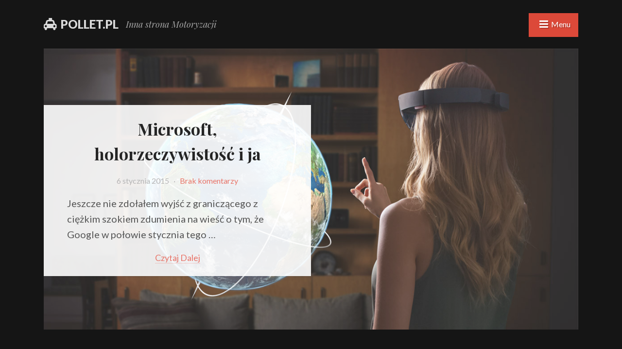

--- FILE ---
content_type: text/html; charset=UTF-8
request_url: https://pollet.pl/tag/hologram/
body_size: 7361
content:
<!DOCTYPE html>
<html lang="pl-PL">

<head>
<!-- Google Analytics Local by Webcraftic Local Google Analytics -->
<script>
(function(i,s,o,g,r,a,m){i['GoogleAnalyticsObject']=r;i[r]=i[r]||function(){
            (i[r].q=i[r].q||[]).push(arguments)},i[r].l=1*new Date();a=s.createElement(o),
            m=s.getElementsByTagName(o)[0];a.async=1;a.src=g;m.parentNode.insertBefore(a,m)
            })(window,document,'script','https://pollet.pl/wp-content/uploads/wga-cache/local-ga.js','ga');
ga('create', 'UA-54271727-6', 'auto');
ga('send', 'pageview');
</script>
<!-- end Google Analytics Local by Webcraftic Local Google Analytics -->
<meta charset="UTF-8" />
<title>hologram Archives - Pollet.pl</title>
<meta name='robots' content='index, follow, max-image-preview:large, max-snippet:-1, max-video-preview:-1' />

		<!-- Meta Tag Manager -->
		<meta name="google-site-verification" content="0Z3OkWdmypyn1L1SoDPHSdy9HpFVaSKd9spNv3OnT1I" />
		<!-- / Meta Tag Manager -->
<meta name="viewport" content="width=device-width, initial-scale=1" />
<meta name="template" content="Saga 1.0.2" />
<meta name="generator" content="WordPress 6.5.7" />

	<!-- This site is optimized with the Yoast SEO plugin v24.3 - https://yoast.com/wordpress/plugins/seo/ -->
	<link rel="canonical" href="https://pollet.pl/tag/hologram/" />
	<meta property="og:locale" content="pl_PL" />
	<meta property="og:type" content="article" />
	<meta property="og:title" content="hologram Archives - Pollet.pl" />
	<meta property="og:url" content="https://pollet.pl/tag/hologram/" />
	<meta property="og:site_name" content="Pollet.pl" />
	<script type="application/ld+json" class="yoast-schema-graph">{"@context":"https://schema.org","@graph":[{"@type":"CollectionPage","@id":"https://pollet.pl/tag/hologram/","url":"https://pollet.pl/tag/hologram/","name":"hologram Archives - Pollet.pl","isPartOf":{"@id":"https://pollet.pl/#website"},"primaryImageOfPage":{"@id":"https://pollet.pl/tag/hologram/#primaryimage"},"image":{"@id":"https://pollet.pl/tag/hologram/#primaryimage"},"thumbnailUrl":"https://pollet.pl/wp-content/uploads/2015/01/hololens.jpg","breadcrumb":{"@id":"https://pollet.pl/tag/hologram/#breadcrumb"},"inLanguage":"pl-PL"},{"@type":"ImageObject","inLanguage":"pl-PL","@id":"https://pollet.pl/tag/hologram/#primaryimage","url":"https://pollet.pl/wp-content/uploads/2015/01/hololens.jpg","contentUrl":"https://pollet.pl/wp-content/uploads/2015/01/hololens.jpg","width":1200,"height":630},{"@type":"BreadcrumbList","@id":"https://pollet.pl/tag/hologram/#breadcrumb","itemListElement":[{"@type":"ListItem","position":1,"name":"Home","item":"https://pollet.pl/"},{"@type":"ListItem","position":2,"name":"hologram"}]},{"@type":"WebSite","@id":"https://pollet.pl/#website","url":"https://pollet.pl/","name":"Pollet.pl","description":"Inna strona Motoryzacji","potentialAction":[{"@type":"SearchAction","target":{"@type":"EntryPoint","urlTemplate":"https://pollet.pl/?s={search_term_string}"},"query-input":{"@type":"PropertyValueSpecification","valueRequired":true,"valueName":"search_term_string"}}],"inLanguage":"pl-PL"}]}</script>
	<!-- / Yoast SEO plugin. -->


<link rel='dns-prefetch' href='//fonts.googleapis.com' />
<link rel="alternate" type="application/rss+xml" title="Pollet.pl &raquo; Kanał z wpisami" href="https://pollet.pl/feed/" />
<link rel="alternate" type="application/rss+xml" title="Pollet.pl &raquo; Kanał z komentarzami" href="https://pollet.pl/comments/feed/" />
<link rel="alternate" type="application/rss+xml" title="Pollet.pl &raquo; Kanał z wpisami otagowanymi jako hologram" href="https://pollet.pl/tag/hologram/feed/" />
<link rel="pingback" href="https://pollet.pl/xmlrpc.php" />
<script type="text/javascript">
/* <![CDATA[ */
window._wpemojiSettings = {"baseUrl":"https:\/\/s.w.org\/images\/core\/emoji\/15.0.3\/72x72\/","ext":".png","svgUrl":"https:\/\/s.w.org\/images\/core\/emoji\/15.0.3\/svg\/","svgExt":".svg","source":{"concatemoji":"https:\/\/pollet.pl\/wp-includes\/js\/wp-emoji-release.min.js?ver=6.5.7"}};
/*! This file is auto-generated */
!function(i,n){var o,s,e;function c(e){try{var t={supportTests:e,timestamp:(new Date).valueOf()};sessionStorage.setItem(o,JSON.stringify(t))}catch(e){}}function p(e,t,n){e.clearRect(0,0,e.canvas.width,e.canvas.height),e.fillText(t,0,0);var t=new Uint32Array(e.getImageData(0,0,e.canvas.width,e.canvas.height).data),r=(e.clearRect(0,0,e.canvas.width,e.canvas.height),e.fillText(n,0,0),new Uint32Array(e.getImageData(0,0,e.canvas.width,e.canvas.height).data));return t.every(function(e,t){return e===r[t]})}function u(e,t,n){switch(t){case"flag":return n(e,"\ud83c\udff3\ufe0f\u200d\u26a7\ufe0f","\ud83c\udff3\ufe0f\u200b\u26a7\ufe0f")?!1:!n(e,"\ud83c\uddfa\ud83c\uddf3","\ud83c\uddfa\u200b\ud83c\uddf3")&&!n(e,"\ud83c\udff4\udb40\udc67\udb40\udc62\udb40\udc65\udb40\udc6e\udb40\udc67\udb40\udc7f","\ud83c\udff4\u200b\udb40\udc67\u200b\udb40\udc62\u200b\udb40\udc65\u200b\udb40\udc6e\u200b\udb40\udc67\u200b\udb40\udc7f");case"emoji":return!n(e,"\ud83d\udc26\u200d\u2b1b","\ud83d\udc26\u200b\u2b1b")}return!1}function f(e,t,n){var r="undefined"!=typeof WorkerGlobalScope&&self instanceof WorkerGlobalScope?new OffscreenCanvas(300,150):i.createElement("canvas"),a=r.getContext("2d",{willReadFrequently:!0}),o=(a.textBaseline="top",a.font="600 32px Arial",{});return e.forEach(function(e){o[e]=t(a,e,n)}),o}function t(e){var t=i.createElement("script");t.src=e,t.defer=!0,i.head.appendChild(t)}"undefined"!=typeof Promise&&(o="wpEmojiSettingsSupports",s=["flag","emoji"],n.supports={everything:!0,everythingExceptFlag:!0},e=new Promise(function(e){i.addEventListener("DOMContentLoaded",e,{once:!0})}),new Promise(function(t){var n=function(){try{var e=JSON.parse(sessionStorage.getItem(o));if("object"==typeof e&&"number"==typeof e.timestamp&&(new Date).valueOf()<e.timestamp+604800&&"object"==typeof e.supportTests)return e.supportTests}catch(e){}return null}();if(!n){if("undefined"!=typeof Worker&&"undefined"!=typeof OffscreenCanvas&&"undefined"!=typeof URL&&URL.createObjectURL&&"undefined"!=typeof Blob)try{var e="postMessage("+f.toString()+"("+[JSON.stringify(s),u.toString(),p.toString()].join(",")+"));",r=new Blob([e],{type:"text/javascript"}),a=new Worker(URL.createObjectURL(r),{name:"wpTestEmojiSupports"});return void(a.onmessage=function(e){c(n=e.data),a.terminate(),t(n)})}catch(e){}c(n=f(s,u,p))}t(n)}).then(function(e){for(var t in e)n.supports[t]=e[t],n.supports.everything=n.supports.everything&&n.supports[t],"flag"!==t&&(n.supports.everythingExceptFlag=n.supports.everythingExceptFlag&&n.supports[t]);n.supports.everythingExceptFlag=n.supports.everythingExceptFlag&&!n.supports.flag,n.DOMReady=!1,n.readyCallback=function(){n.DOMReady=!0}}).then(function(){return e}).then(function(){var e;n.supports.everything||(n.readyCallback(),(e=n.source||{}).concatemoji?t(e.concatemoji):e.wpemoji&&e.twemoji&&(t(e.twemoji),t(e.wpemoji)))}))}((window,document),window._wpemojiSettings);
/* ]]> */
</script>
<link rel='stylesheet' id='one-five-css' href='https://pollet.pl/wp-content/themes/saga/library/css/one-five.min.css?ver=20131105' type='text/css' media='all' />
<link rel='stylesheet' id='gallery-css' href='https://pollet.pl/wp-content/themes/saga/library/css/gallery.min.css?ver=20130526' type='text/css' media='all' />
<link rel='stylesheet' id='font-awesome-css' href='https://pollet.pl/wp-content/themes/saga/css/font-awesome.min.css?ver=6.5.7' type='text/css' media='all' />
<link rel='stylesheet' id='theme-mediaelement-css' href='https://pollet.pl/wp-content/themes/saga/css/mediaelement/mediaelement.min.css?ver=6.5.7' type='text/css' media='all' />
<link rel='stylesheet' id='saga-fonts-css' href='//fonts.googleapis.com/css?family=Lato%3A300%2C400%2C700%2C900%2C300italic%2C400italic%2C700italic%2C900italic%7CPlayfair+Display%3A400%2C700%2C900%2C400italic%2C700italic%2C900italic&#038;ver=6.5.7' type='text/css' media='all' />
<link rel='stylesheet' id='style-css' href='https://pollet.pl/wp-content/themes/saga/style.min.css?ver=1.0.2' type='text/css' media='all' />
<style id='wp-emoji-styles-inline-css' type='text/css'>

	img.wp-smiley, img.emoji {
		display: inline !important;
		border: none !important;
		box-shadow: none !important;
		height: 1em !important;
		width: 1em !important;
		margin: 0 0.07em !important;
		vertical-align: -0.1em !important;
		background: none !important;
		padding: 0 !important;
	}
</style>
<link rel='stylesheet' id='wp-block-library-css' href='https://pollet.pl/wp-includes/css/dist/block-library/style.min.css?ver=6.5.7' type='text/css' media='all' />
<style id='classic-theme-styles-inline-css' type='text/css'>
/*! This file is auto-generated */
.wp-block-button__link{color:#fff;background-color:#32373c;border-radius:9999px;box-shadow:none;text-decoration:none;padding:calc(.667em + 2px) calc(1.333em + 2px);font-size:1.125em}.wp-block-file__button{background:#32373c;color:#fff;text-decoration:none}
</style>
<style id='global-styles-inline-css' type='text/css'>
body{--wp--preset--color--black: #000000;--wp--preset--color--cyan-bluish-gray: #abb8c3;--wp--preset--color--white: #ffffff;--wp--preset--color--pale-pink: #f78da7;--wp--preset--color--vivid-red: #cf2e2e;--wp--preset--color--luminous-vivid-orange: #ff6900;--wp--preset--color--luminous-vivid-amber: #fcb900;--wp--preset--color--light-green-cyan: #7bdcb5;--wp--preset--color--vivid-green-cyan: #00d084;--wp--preset--color--pale-cyan-blue: #8ed1fc;--wp--preset--color--vivid-cyan-blue: #0693e3;--wp--preset--color--vivid-purple: #9b51e0;--wp--preset--gradient--vivid-cyan-blue-to-vivid-purple: linear-gradient(135deg,rgba(6,147,227,1) 0%,rgb(155,81,224) 100%);--wp--preset--gradient--light-green-cyan-to-vivid-green-cyan: linear-gradient(135deg,rgb(122,220,180) 0%,rgb(0,208,130) 100%);--wp--preset--gradient--luminous-vivid-amber-to-luminous-vivid-orange: linear-gradient(135deg,rgba(252,185,0,1) 0%,rgba(255,105,0,1) 100%);--wp--preset--gradient--luminous-vivid-orange-to-vivid-red: linear-gradient(135deg,rgba(255,105,0,1) 0%,rgb(207,46,46) 100%);--wp--preset--gradient--very-light-gray-to-cyan-bluish-gray: linear-gradient(135deg,rgb(238,238,238) 0%,rgb(169,184,195) 100%);--wp--preset--gradient--cool-to-warm-spectrum: linear-gradient(135deg,rgb(74,234,220) 0%,rgb(151,120,209) 20%,rgb(207,42,186) 40%,rgb(238,44,130) 60%,rgb(251,105,98) 80%,rgb(254,248,76) 100%);--wp--preset--gradient--blush-light-purple: linear-gradient(135deg,rgb(255,206,236) 0%,rgb(152,150,240) 100%);--wp--preset--gradient--blush-bordeaux: linear-gradient(135deg,rgb(254,205,165) 0%,rgb(254,45,45) 50%,rgb(107,0,62) 100%);--wp--preset--gradient--luminous-dusk: linear-gradient(135deg,rgb(255,203,112) 0%,rgb(199,81,192) 50%,rgb(65,88,208) 100%);--wp--preset--gradient--pale-ocean: linear-gradient(135deg,rgb(255,245,203) 0%,rgb(182,227,212) 50%,rgb(51,167,181) 100%);--wp--preset--gradient--electric-grass: linear-gradient(135deg,rgb(202,248,128) 0%,rgb(113,206,126) 100%);--wp--preset--gradient--midnight: linear-gradient(135deg,rgb(2,3,129) 0%,rgb(40,116,252) 100%);--wp--preset--font-size--small: 13px;--wp--preset--font-size--medium: 20px;--wp--preset--font-size--large: 36px;--wp--preset--font-size--x-large: 42px;--wp--preset--spacing--20: 0.44rem;--wp--preset--spacing--30: 0.67rem;--wp--preset--spacing--40: 1rem;--wp--preset--spacing--50: 1.5rem;--wp--preset--spacing--60: 2.25rem;--wp--preset--spacing--70: 3.38rem;--wp--preset--spacing--80: 5.06rem;--wp--preset--shadow--natural: 6px 6px 9px rgba(0, 0, 0, 0.2);--wp--preset--shadow--deep: 12px 12px 50px rgba(0, 0, 0, 0.4);--wp--preset--shadow--sharp: 6px 6px 0px rgba(0, 0, 0, 0.2);--wp--preset--shadow--outlined: 6px 6px 0px -3px rgba(255, 255, 255, 1), 6px 6px rgba(0, 0, 0, 1);--wp--preset--shadow--crisp: 6px 6px 0px rgba(0, 0, 0, 1);}:where(.is-layout-flex){gap: 0.5em;}:where(.is-layout-grid){gap: 0.5em;}body .is-layout-flex{display: flex;}body .is-layout-flex{flex-wrap: wrap;align-items: center;}body .is-layout-flex > *{margin: 0;}body .is-layout-grid{display: grid;}body .is-layout-grid > *{margin: 0;}:where(.wp-block-columns.is-layout-flex){gap: 2em;}:where(.wp-block-columns.is-layout-grid){gap: 2em;}:where(.wp-block-post-template.is-layout-flex){gap: 1.25em;}:where(.wp-block-post-template.is-layout-grid){gap: 1.25em;}.has-black-color{color: var(--wp--preset--color--black) !important;}.has-cyan-bluish-gray-color{color: var(--wp--preset--color--cyan-bluish-gray) !important;}.has-white-color{color: var(--wp--preset--color--white) !important;}.has-pale-pink-color{color: var(--wp--preset--color--pale-pink) !important;}.has-vivid-red-color{color: var(--wp--preset--color--vivid-red) !important;}.has-luminous-vivid-orange-color{color: var(--wp--preset--color--luminous-vivid-orange) !important;}.has-luminous-vivid-amber-color{color: var(--wp--preset--color--luminous-vivid-amber) !important;}.has-light-green-cyan-color{color: var(--wp--preset--color--light-green-cyan) !important;}.has-vivid-green-cyan-color{color: var(--wp--preset--color--vivid-green-cyan) !important;}.has-pale-cyan-blue-color{color: var(--wp--preset--color--pale-cyan-blue) !important;}.has-vivid-cyan-blue-color{color: var(--wp--preset--color--vivid-cyan-blue) !important;}.has-vivid-purple-color{color: var(--wp--preset--color--vivid-purple) !important;}.has-black-background-color{background-color: var(--wp--preset--color--black) !important;}.has-cyan-bluish-gray-background-color{background-color: var(--wp--preset--color--cyan-bluish-gray) !important;}.has-white-background-color{background-color: var(--wp--preset--color--white) !important;}.has-pale-pink-background-color{background-color: var(--wp--preset--color--pale-pink) !important;}.has-vivid-red-background-color{background-color: var(--wp--preset--color--vivid-red) !important;}.has-luminous-vivid-orange-background-color{background-color: var(--wp--preset--color--luminous-vivid-orange) !important;}.has-luminous-vivid-amber-background-color{background-color: var(--wp--preset--color--luminous-vivid-amber) !important;}.has-light-green-cyan-background-color{background-color: var(--wp--preset--color--light-green-cyan) !important;}.has-vivid-green-cyan-background-color{background-color: var(--wp--preset--color--vivid-green-cyan) !important;}.has-pale-cyan-blue-background-color{background-color: var(--wp--preset--color--pale-cyan-blue) !important;}.has-vivid-cyan-blue-background-color{background-color: var(--wp--preset--color--vivid-cyan-blue) !important;}.has-vivid-purple-background-color{background-color: var(--wp--preset--color--vivid-purple) !important;}.has-black-border-color{border-color: var(--wp--preset--color--black) !important;}.has-cyan-bluish-gray-border-color{border-color: var(--wp--preset--color--cyan-bluish-gray) !important;}.has-white-border-color{border-color: var(--wp--preset--color--white) !important;}.has-pale-pink-border-color{border-color: var(--wp--preset--color--pale-pink) !important;}.has-vivid-red-border-color{border-color: var(--wp--preset--color--vivid-red) !important;}.has-luminous-vivid-orange-border-color{border-color: var(--wp--preset--color--luminous-vivid-orange) !important;}.has-luminous-vivid-amber-border-color{border-color: var(--wp--preset--color--luminous-vivid-amber) !important;}.has-light-green-cyan-border-color{border-color: var(--wp--preset--color--light-green-cyan) !important;}.has-vivid-green-cyan-border-color{border-color: var(--wp--preset--color--vivid-green-cyan) !important;}.has-pale-cyan-blue-border-color{border-color: var(--wp--preset--color--pale-cyan-blue) !important;}.has-vivid-cyan-blue-border-color{border-color: var(--wp--preset--color--vivid-cyan-blue) !important;}.has-vivid-purple-border-color{border-color: var(--wp--preset--color--vivid-purple) !important;}.has-vivid-cyan-blue-to-vivid-purple-gradient-background{background: var(--wp--preset--gradient--vivid-cyan-blue-to-vivid-purple) !important;}.has-light-green-cyan-to-vivid-green-cyan-gradient-background{background: var(--wp--preset--gradient--light-green-cyan-to-vivid-green-cyan) !important;}.has-luminous-vivid-amber-to-luminous-vivid-orange-gradient-background{background: var(--wp--preset--gradient--luminous-vivid-amber-to-luminous-vivid-orange) !important;}.has-luminous-vivid-orange-to-vivid-red-gradient-background{background: var(--wp--preset--gradient--luminous-vivid-orange-to-vivid-red) !important;}.has-very-light-gray-to-cyan-bluish-gray-gradient-background{background: var(--wp--preset--gradient--very-light-gray-to-cyan-bluish-gray) !important;}.has-cool-to-warm-spectrum-gradient-background{background: var(--wp--preset--gradient--cool-to-warm-spectrum) !important;}.has-blush-light-purple-gradient-background{background: var(--wp--preset--gradient--blush-light-purple) !important;}.has-blush-bordeaux-gradient-background{background: var(--wp--preset--gradient--blush-bordeaux) !important;}.has-luminous-dusk-gradient-background{background: var(--wp--preset--gradient--luminous-dusk) !important;}.has-pale-ocean-gradient-background{background: var(--wp--preset--gradient--pale-ocean) !important;}.has-electric-grass-gradient-background{background: var(--wp--preset--gradient--electric-grass) !important;}.has-midnight-gradient-background{background: var(--wp--preset--gradient--midnight) !important;}.has-small-font-size{font-size: var(--wp--preset--font-size--small) !important;}.has-medium-font-size{font-size: var(--wp--preset--font-size--medium) !important;}.has-large-font-size{font-size: var(--wp--preset--font-size--large) !important;}.has-x-large-font-size{font-size: var(--wp--preset--font-size--x-large) !important;}
.wp-block-navigation a:where(:not(.wp-element-button)){color: inherit;}
:where(.wp-block-post-template.is-layout-flex){gap: 1.25em;}:where(.wp-block-post-template.is-layout-grid){gap: 1.25em;}
:where(.wp-block-columns.is-layout-flex){gap: 2em;}:where(.wp-block-columns.is-layout-grid){gap: 2em;}
.wp-block-pullquote{font-size: 1.5em;line-height: 1.6;}
</style>
<link rel='stylesheet' id='cptch_stylesheet-css' href='https://pollet.pl/wp-content/plugins/captcha/css/front_end_style.css?ver=4.4.5' type='text/css' media='all' />
<link rel='stylesheet' id='dashicons-css' href='https://pollet.pl/wp-includes/css/dashicons.min.css?ver=6.5.7' type='text/css' media='all' />
<link rel='stylesheet' id='cptch_desktop_style-css' href='https://pollet.pl/wp-content/plugins/captcha/css/desktop_style.css?ver=4.4.5' type='text/css' media='all' />
<link rel='stylesheet' id='contact-form-7-css' href='https://pollet.pl/wp-content/plugins/contact-form-7/includes/css/styles.css?ver=6.0.3' type='text/css' media='all' />
<script type="text/javascript" src="https://pollet.pl/wp-includes/js/jquery/jquery.min.js?ver=3.7.1" id="jquery-core-js"></script>
<script type="text/javascript" src="https://pollet.pl/wp-includes/js/jquery/jquery-migrate.min.js?ver=3.4.1" id="jquery-migrate-js"></script>
<link rel="https://api.w.org/" href="https://pollet.pl/wp-json/" /><link rel="alternate" type="application/json" href="https://pollet.pl/wp-json/wp/v2/tags/259" /><link rel="EditURI" type="application/rsd+xml" title="RSD" href="https://pollet.pl/xmlrpc.php?rsd" />

<style type="text/css" id="custom-colors-css">a:hover,a:focus,a:hover .entry-subtitle,a:focus .entry-subtitle,.wp-playlist-light .wp-playlist-item:hover, .wp-playlist-light .wp-playlist-item:focus,.mejs-button button:hover, .mejs-button button:focus,.mejs-overlay-button:hover, .mejs-overlay-button:focus,label.focus,legend,pre,.form-allowed-tags code,.required,.line-through{ color: #e74c3c; }a,.format-quote blockquote::before,.format-quote blockquote::after,.mejs-overlay-button{ color: rgba( 231, 76, 60, 0.75 ); }::selection { background-color: #e74c3c; }input[type='submit']:hover,input[type='submit']:focus,input[type='reset']:hover,input[type='reset']:focus,input[type='button']:hover,input[type='button']:focus,button:hover,button:focus,.comment-reply-link:hover,.comment-reply-link:focus,.page-links a:hover,.page-links a:focus,.mejs-time-rail .mejs-time-loaded { background-color: #e74c3c; }.page-links a,input[type='submit'],input[type='reset'],input[type='button'],button,.comment-reply-link{ background-color: rgba( 231, 76, 60, 0.75 ); }legend, pre, .form-allowed-tags code { background-color: rgba( 231, 76, 60, 0.1 ); }a:focus img { border-color: #e74c3c; }legend, pre, .form-allowed-tags code { border-color: rgba( 231, 76, 60, 0.15 ); }ins, u { border-bottom-color: #e74c3c; }.entry-content a:hover,.entry-content a:focus,.entry-summary a:hover,.entry-summary a:focus,.comment-content a:hover,.comment-content a:focus{ border-bottom-color: rgba( 231, 76, 60, 0.75 ); }.entry-content a,.entry-summary a,.comment-content a,blockquote.alignright,blockquote.alignleft,blockquote.aligncenter { border-bottom-color: rgba( 231, 76, 60, 0.25 ); }.format-chat .chat-author { border-top-color: rgba( 231, 76, 60, 0.25 ); }a:focus, .featured-media a:focus img { outline-color: #e74c3c; }.menu-toggle button:hover,.menu-toggle button:focus,#menu-primary li a:hover,#menu-primary li a:focus,.loop-pagination a:hover,.loop-pagination a:focus,.loop-pagination .current{ background-color: #e74c3c; }.menu-toggle button, #menu-primary li a { background: rgba( 231, 76, 60, 0.95 ); }.loop-pagination span, .loop-pagination a { background: rgba( 231, 76, 60, 0.9 ); }</style>

<style type="text/css" id="custom-header-css">#site-title, #site-title a, #footer .credit a { color: #dadada }#site-description, #footer .credit { color: rgba( 218, 218, 218, 0.75 ); }</style>
<style type="text/css" id="custom-background-css">body.custom-background { background: #151515; }</style>
</head>

<body data-rsssl=1 class="wordpress ltr pl pl-pl parent-theme y2026 m01 d21 h17 wednesday logged-out custom-background custom-header display-header-text plural archive taxonomy taxonomy-post_tag taxonomy-post_tag-hologram custom-colors" dir="ltr" itemscope="itemscope" itemtype="http://schema.org/WebPage">

	<div id="container">

		<div class="skip-link">
			<a href="#content" class="screen-reader-text">Przeskocz do treści</a>
		</div><!-- .skip-link -->

		<div class="wrap">

			<header id="header" role="banner" itemscope="itemscope" itemtype="http://schema.org/WPHeader">

				
					<div id="branding">
						<h1 id="site-title" itemprop="headline" class="icon-taxi"><a href="https://pollet.pl" rel="home">Pollet.pl</a></h1>						<h2 id="site-description" itemprop="description">Inna strona Motoryzacji</h2>					</div><!-- #branding -->

				
				
	<nav id="menu-primary" class="menu" role="navigation" aria-label="Podstawowe Menu" itemscope="itemscope" itemtype="http://schema.org/SiteNavigationElement">

		<h3 id="menu-primary-title" class="menu-toggle">
			<button>Menu</button>
		</h3><!-- .menu-toggle -->

		<div class="wrap"><ul id="menu-primary-items" class="menu-items"><li id="menu-item-591" class="menu-item menu-item-type-taxonomy menu-item-object-category menu-item-591"><a href="https://pollet.pl/moto-wiadomosci/">Moto wiadomości</a></li>
<li id="menu-item-593" class="menu-item menu-item-type-taxonomy menu-item-object-category menu-item-593"><a href="https://pollet.pl/moto-nauka/">Moto nauka</a></li>
<li id="menu-item-594" class="menu-item menu-item-type-taxonomy menu-item-object-category menu-item-594"><a href="https://pollet.pl/moto-finanse/">Moto finanse</a></li>
<li id="menu-item-592" class="menu-item menu-item-type-taxonomy menu-item-object-category menu-item-592"><a href="https://pollet.pl/moto-hobby/">Moto hobby</a></li>
<li id="menu-item-595" class="menu-item menu-item-type-taxonomy menu-item-object-category menu-item-595"><a href="https://pollet.pl/moto-technologie/">Moto technologie</a></li>
<li id="menu-item-590" class="menu-item menu-item-type-taxonomy menu-item-object-category menu-item-590"><a href="https://pollet.pl/moto-podroze/">Moto podróże</a></li>
<li id="menu-item-16" class="menu-item menu-item-type-post_type menu-item-object-page menu-item-16"><a href="https://pollet.pl/o-mnie/">O mnie</a></li>
<li id="menu-item-15" class="menu-item menu-item-type-post_type menu-item-object-page menu-item-15"><a href="https://pollet.pl/kontakt/">Kontakt</a></li>
<li id="menu-item-589" class="menu-item menu-item-type-custom menu-item-object-custom menu-item-589"><a href="https://www.facebook.com/pages/Pollet/685350031544323">Facebook</a></li>
</ul></div>
	</nav><!-- #menu-primary -->


			</header><!-- #header -->

			
			<div id="main" class="main">

<main id="content" class="content" role="main" itemprop="mainContentOfPage" itemscope itemtype="http://schema.org/Blog">

	
		
			
			<article id="post-352" class="entry post publish author-asia post-352 format-standard has-post-thumbnail category-moto-technologie category-pollet post_tag-holo-lens post_tag-hologram post_tag-hololens post_tag-microsoft post_tag-rzeczywistosc-wirtualna" itemscope="itemscope" itemtype="http://schema.org/BlogPosting" itemprop="blogPost">

	<div class="featured-media"><a href="https://pollet.pl/microsoft-holorzeczywistosc-ja/" title="Microsoft, holorzeczywistość i ja"><img src="https://pollet.pl/wp-content/uploads/2015/01/hololens.jpg" alt="Microsoft, holorzeczywistość i ja" class="landscape thumbnail saga-large" width="1100" height="578" itemprop="image" /></a></div>
	<div class="wrap">

		
			<header class="entry-header">

				<h2 class="entry-title" itemprop="headline"><a href="https://pollet.pl/microsoft-holorzeczywistosc-ja/" rel="bookmark" itemprop="url">Microsoft, holorzeczywistość i ja</a></h2>
				<div class="entry-byline">
					<time class="entry-published updated" datetime="2015-01-06T07:54:03+01:00" title="wtorek, 6 stycznia, 2015, 7:54 am">6 stycznia 2015</time>
					<span class="sep">&middot;</span>
					<a href="https://pollet.pl/microsoft-holorzeczywistosc-ja/#respond" class="comments-link" itemprop="discussionURL">Brak komentarzy<span class="screen-reader-text"> do Microsoft, holorzeczywistość i ja</span></a>				</div><!-- .entry-byline -->

			</header><!-- .entry-header -->

			<div class="entry-summary" itemprop="description">
				<p>Jeszcze nie zdołałem wyjść z graniczącego z ciężkim szokiem zdumienia na wieść o tym, że Google w połowie stycznia tego &hellip; </p>
<p class="more-link-wrap"><a href="https://pollet.pl/microsoft-holorzeczywistosc-ja/" class="more-link">Czytaj dalej <span class="screen-reader-text">Microsoft, holorzeczywistość i ja</span></a></p>
			</div><!-- .entry-summary -->

		
	</div><!-- .wrap -->

</article><!-- .entry -->
			
		
	
</main><!-- #content -->

			</div><!-- #main -->

		</div><!-- .wrap -->

		<footer id="footer" role="contentinfo" itemscope="itemscope" itemtype="http://schema.org/WPFooter">

			<div class="wrap">

		
	

				
				
					<p class="credit">
						Copyright &#169; 2026 <a class="site-link" href="https://pollet.pl" rel="home">Pollet.pl</a>. Powered by <a class="wp-link" href="http://wordpress.org" title="State-of-the-art semantic personal publishing platform">zespół WordPressa</a> and <a class="theme-link" href="http://themehybrid.com/themes/saga" title="zespół WordPressa">Saga</a>.					</p><!-- .credit -->


				
			</div><!-- .wrap -->

		</footer><!-- #footer -->

	</div><!-- #container -->

	<script type="text/javascript" src="https://pollet.pl/wp-includes/js/dist/vendor/wp-polyfill-inert.min.js?ver=3.1.2" id="wp-polyfill-inert-js"></script>
<script type="text/javascript" src="https://pollet.pl/wp-includes/js/dist/vendor/regenerator-runtime.min.js?ver=0.14.0" id="regenerator-runtime-js"></script>
<script type="text/javascript" src="https://pollet.pl/wp-includes/js/dist/vendor/wp-polyfill.min.js?ver=3.15.0" id="wp-polyfill-js"></script>
<script type="text/javascript" src="https://pollet.pl/wp-includes/js/dist/hooks.min.js?ver=2810c76e705dd1a53b18" id="wp-hooks-js"></script>
<script type="text/javascript" src="https://pollet.pl/wp-includes/js/dist/i18n.min.js?ver=5e580eb46a90c2b997e6" id="wp-i18n-js"></script>
<script type="text/javascript" id="wp-i18n-js-after">
/* <![CDATA[ */
wp.i18n.setLocaleData( { 'text direction\u0004ltr': [ 'ltr' ] } );
/* ]]> */
</script>
<script type="text/javascript" src="https://pollet.pl/wp-content/plugins/contact-form-7/includes/swv/js/index.js?ver=6.0.3" id="swv-js"></script>
<script type="text/javascript" id="contact-form-7-js-before">
/* <![CDATA[ */
var wpcf7 = {
    "api": {
        "root": "https:\/\/pollet.pl\/wp-json\/",
        "namespace": "contact-form-7\/v1"
    }
};
/* ]]> */
</script>
<script type="text/javascript" src="https://pollet.pl/wp-content/plugins/contact-form-7/includes/js/index.js?ver=6.0.3" id="contact-form-7-js"></script>
<script type="text/javascript" src="https://pollet.pl/wp-content/themes/saga/js/theme.min.js" id="saga-js"></script>

</body>
</html>

--- FILE ---
content_type: text/css
request_url: https://pollet.pl/wp-content/themes/saga/css/font-awesome.min.css?ver=6.5.7
body_size: 4108
content:
@font-face{font-family:FontAwesome;src:url(../fonts/font-awesome/fontawesome-webfont.eot?v=4.1.0);src:url(../fonts/font-awesome/fontawesome-webfont.eot?#iefix&v=4.1.0) format('embedded-opentype'),url(../fonts/font-awesome/fontawesome-webfont.woff?v=4.1.0) format('woff'),url(../fonts/font-awesome/fontawesome-webfont.ttf?v=4.1.0) format('truetype'),url(../fonts/font-awesome/fontawesome-webfont.svg?v=4.1.0#fontawesomeregular) format('svg');font-weight:400;font-style:normal}#customize-control-saga-header-icon select,#customize-control-saga-header-icon select option{font-family:FontAwesome!important;font-size:24px!important}#customize-control-saga-header-icon select{height:45px;padding:0 15px}.icon,[class*=icon-]:before{display:inline-block;font-size:16px;font-family:FontAwesome;font-style:normal;font-weight:400;line-height:1;-webkit-font-smoothing:antialiased;-moz-osx-font-smoothing:grayscale}.icon-lg{font-size:1.33333333em;line-height:.75em;vertical-align:-15%}.icon-2x{font-size:2em}.icon-3x{font-size:3em}.icon-4x{font-size:4em}.icon-5x{font-size:5em}.icon-fw{width:1.28571429em;text-align:center}.icon-ul{padding-left:0;margin-left:2.14285714em;list-style-type:none}.icon-ul>li{position:relative}.icon-li{position:absolute;left:-2.14285714em;width:2.14285714em;top:.14285714em;text-align:center}.icon-li.icon-lg{left:-1.85714286em}.icon-border{padding:.2em .25em .15em;border:solid .08em #eee;border-radius:.1em}.pull-right{float:right}.pull-left{float:left}.fa.pull-left{margin-right:.3em}.fa.pull-right{margin-left:.3em}.icon-spin{-webkit-animation:spin 2s infinite linear;-moz-animation:spin 2s infinite linear;-o-animation:spin 2s infinite linear;animation:spin 2s infinite linear}@-moz-keyframes spin{0%{-moz-transform:rotate(0deg)}100%{-moz-transform:rotate(359deg)}}@-webkit-keyframes spin{0%{-webkit-transform:rotate(0deg)}100%{-webkit-transform:rotate(359deg)}}@-o-keyframes spin{0%{-o-transform:rotate(0deg)}100%{-o-transform:rotate(359deg)}}@keyframes spin{0%{-webkit-transform:rotate(0deg);transform:rotate(0deg)}100%{-webkit-transform:rotate(359deg);transform:rotate(359deg)}}.icon-rotate-90{filter:progid:DXImageTransform.Microsoft.BasicImage(rotation=1);-webkit-transform:rotate(90deg);-moz-transform:rotate(90deg);-ms-transform:rotate(90deg);-o-transform:rotate(90deg);transform:rotate(90deg)}.icon-rotate-180{filter:progid:DXImageTransform.Microsoft.BasicImage(rotation=2);-webkit-transform:rotate(180deg);-moz-transform:rotate(180deg);-ms-transform:rotate(180deg);-o-transform:rotate(180deg);transform:rotate(180deg)}.icon-rotate-270{filter:progid:DXImageTransform.Microsoft.BasicImage(rotation=3);-webkit-transform:rotate(270deg);-moz-transform:rotate(270deg);-ms-transform:rotate(270deg);-o-transform:rotate(270deg);transform:rotate(270deg)}.icon-flip-horizontal{filter:progid:DXImageTransform.Microsoft.BasicImage(rotation=0, mirror=1);-webkit-transform:scale(-1,1);-moz-transform:scale(-1,1);-ms-transform:scale(-1,1);-o-transform:scale(-1,1);transform:scale(-1,1)}.icon-flip-vertical{filter:progid:DXImageTransform.Microsoft.BasicImage(rotation=2, mirror=1);-webkit-transform:scale(1,-1);-moz-transform:scale(1,-1);-ms-transform:scale(1,-1);-o-transform:scale(1,-1);transform:scale(1,-1)}.icon-stack{position:relative;display:inline-block;width:2em;height:2em;line-height:2em;vertical-align:middle}.icon-stack-1x,.icon-stack-2x{position:absolute;left:0;width:100%;text-align:center}.icon-stack-1x{line-height:inherit}.icon-stack-2x{font-size:2em}.icon-inverse{color:#fff}.icon-glass::before{content:"\f000"}.icon-music::before{content:"\f001"}.icon-search::before{content:"\f002"}.icon-envelope-o::before{content:"\f003"}.icon-heart::before{content:"\f004"}.icon-star::before{content:"\f005"}.icon-star-o::before{content:"\f006"}.icon-user::before{content:"\f007"}.icon-film::before{content:"\f008"}.icon-th-large::before{content:"\f009"}.icon-th::before{content:"\f00a"}.icon-th-list::before{content:"\f00b"}.icon-check::before{content:"\f00c"}.icon-times::before{content:"\f00d"}.icon-search-plus::before{content:"\f00e"}.icon-search-minus::before{content:"\f010"}.icon-power-off::before{content:"\f011"}.icon-signal::before{content:"\f012"}.icon-gear::before,.icon-cog::before{content:"\f013"}.icon-trash-o::before{content:"\f014"}.icon-home::before{content:"\f015"}.icon-file-o::before{content:"\f016"}.icon-clock-o::before{content:"\f017"}.icon-road::before{content:"\f018"}.icon-download::before{content:"\f019"}.icon-arrow-circle-o-down::before{content:"\f01a"}.icon-arrow-circle-o-up::before{content:"\f01b"}.icon-inbox::before{content:"\f01c"}.icon-play-circle-o::before{content:"\f01d"}.icon-rotate-right::before,.icon-repeat::before{content:"\f01e"}.icon-refresh::before{content:"\f021"}.icon-list-alt::before{content:"\f022"}.icon-lock::before{content:"\f023"}.icon-flag::before{content:"\f024"}.icon-headphones::before{content:"\f025"}.icon-volume-off::before{content:"\f026"}.icon-volume-down::before{content:"\f027"}.icon-volume-up::before{content:"\f028"}.icon-qrcode::before{content:"\f029"}.icon-barcode::before{content:"\f02a"}.icon-tag::before{content:"\f02b"}.icon-tags::before{content:"\f02c"}.icon-book::before{content:"\f02d"}.icon-bookmark::before{content:"\f02e"}.icon-print::before{content:"\f02f"}.icon-camera::before{content:"\f030"}.icon-font::before{content:"\f031"}.icon-bold::before{content:"\f032"}.icon-italic::before{content:"\f033"}.icon-text-height::before{content:"\f034"}.icon-text-width::before{content:"\f035"}.icon-align-left::before{content:"\f036"}.icon-align-center::before{content:"\f037"}.icon-align-right::before{content:"\f038"}.icon-align-justify::before{content:"\f039"}.icon-list::before{content:"\f03a"}.icon-dedent::before,.icon-outdent::before{content:"\f03b"}.icon-indent::before{content:"\f03c"}.icon-video-camera::before{content:"\f03d"}.icon-photo::before,.icon-image::before,.icon-picture-o::before{content:"\f03e"}.icon-pencil::before{content:"\f040"}.icon-map-marker::before{content:"\f041"}.icon-adjust::before{content:"\f042"}.icon-tint::before{content:"\f043"}.icon-edit::before,.icon-pencil-square-o::before{content:"\f044"}.icon-share-square-o::before{content:"\f045"}.icon-check-square-o::before{content:"\f046"}.icon-arrows::before{content:"\f047"}.icon-step-backward::before{content:"\f048"}.icon-fast-backward::before{content:"\f049"}.icon-backward::before{content:"\f04a"}.icon-play::before{content:"\f04b"}.icon-pause::before{content:"\f04c"}.icon-stop::before{content:"\f04d"}.icon-forward::before{content:"\f04e"}.icon-fast-forward::before{content:"\f050"}.icon-step-forward::before{content:"\f051"}.icon-eject::before{content:"\f052"}.icon-chevron-left::before{content:"\f053"}.icon-chevron-right::before{content:"\f054"}.icon-plus-circle::before{content:"\f055"}.icon-minus-circle::before{content:"\f056"}.icon-times-circle::before{content:"\f057"}.icon-check-circle::before{content:"\f058"}.icon-question-circle::before{content:"\f059"}.icon-info-circle::before{content:"\f05a"}.icon-crosshairs::before{content:"\f05b"}.icon-times-circle-o::before{content:"\f05c"}.icon-check-circle-o::before{content:"\f05d"}.icon-ban::before{content:"\f05e"}.icon-arrow-left::before{content:"\f060"}.icon-arrow-right::before{content:"\f061"}.icon-arrow-up::before{content:"\f062"}.icon-arrow-down::before{content:"\f063"}.icon-mail-forward::before,.icon-share::before{content:"\f064"}.icon-expand::before{content:"\f065"}.icon-compress::before{content:"\f066"}.icon-plus::before{content:"\f067"}.icon-minus::before{content:"\f068"}.icon-asterisk::before{content:"\f069"}.icon-exclamation-circle::before{content:"\f06a"}.icon-gift::before{content:"\f06b"}.icon-leaf::before{content:"\f06c"}.icon-fire::before{content:"\f06d"}.icon-eye::before{content:"\f06e"}.icon-eye-slash::before{content:"\f070"}.icon-warning::before,.icon-exclamation-triangle::before{content:"\f071"}.icon-plane::before{content:"\f072"}.icon-calendar::before{content:"\f073"}.icon-random::before{content:"\f074"}.icon-comment::before{content:"\f075"}.icon-magnet::before{content:"\f076"}.icon-chevron-up::before{content:"\f077"}.icon-chevron-down::before{content:"\f078"}.icon-retweet::before{content:"\f079"}.icon-shopping-cart::before{content:"\f07a"}.icon-folder::before{content:"\f07b"}.icon-folder-open::before{content:"\f07c"}.icon-arrows-v::before{content:"\f07d"}.icon-arrows-h::before{content:"\f07e"}.icon-bar-chart-o::before{content:"\f080"}.icon-twitter-square::before{content:"\f081"}.icon-facebook-square::before{content:"\f082"}.icon-camera-retro::before{content:"\f083"}.icon-key::before{content:"\f084"}.icon-gears::before,.icon-cogs::before{content:"\f085"}.icon-comments::before{content:"\f086"}.icon-thumbs-o-up::before{content:"\f087"}.icon-thumbs-o-down::before{content:"\f088"}.icon-star-half::before{content:"\f089"}.icon-heart-o::before{content:"\f08a"}.icon-sign-out::before{content:"\f08b"}.icon-linkedin-square::before{content:"\f08c"}.icon-thumb-tack::before{content:"\f08d"}.icon-external-link::before{content:"\f08e"}.icon-sign-in::before{content:"\f090"}.icon-trophy::before{content:"\f091"}.icon-github-square::before{content:"\f092"}.icon-upload::before{content:"\f093"}.icon-lemon-o::before{content:"\f094"}.icon-phone::before{content:"\f095"}.icon-square-o::before{content:"\f096"}.icon-bookmark-o::before{content:"\f097"}.icon-phone-square::before{content:"\f098"}.icon-twitter::before{content:"\f099"}.icon-facebook::before{content:"\f09a"}.icon-github::before{content:"\f09b"}.icon-unlock::before{content:"\f09c"}.icon-credit-card::before{content:"\f09d"}.icon-rss::before{content:"\f09e"}.icon-hdd-o::before{content:"\f0a0"}.icon-bullhorn::before{content:"\f0a1"}.icon-bell::before{content:"\f0f3"}.icon-certificate::before{content:"\f0a3"}.icon-hand-o-right::before{content:"\f0a4"}.icon-hand-o-left::before{content:"\f0a5"}.icon-hand-o-up::before{content:"\f0a6"}.icon-hand-o-down::before{content:"\f0a7"}.icon-arrow-circle-left::before{content:"\f0a8"}.icon-arrow-circle-right::before{content:"\f0a9"}.icon-arrow-circle-up::before{content:"\f0aa"}.icon-arrow-circle-down::before{content:"\f0ab"}.icon-globe::before{content:"\f0ac"}.icon-wrench::before{content:"\f0ad"}.icon-tasks::before{content:"\f0ae"}.icon-filter::before{content:"\f0b0"}.icon-briefcase::before{content:"\f0b1"}.icon-arrows-alt::before{content:"\f0b2"}.icon-group::before,.icon-users::before{content:"\f0c0"}.icon-chain::before,.icon-link::before{content:"\f0c1"}.icon-cloud::before{content:"\f0c2"}.icon-flask::before{content:"\f0c3"}.icon-cut::before,.icon-scissors::before{content:"\f0c4"}.icon-copy::before,.icon-files-o::before{content:"\f0c5"}.icon-paperclip::before{content:"\f0c6"}.icon-save::before,.icon-floppy-o::before{content:"\f0c7"}.icon-square::before{content:"\f0c8"}.icon-navicon::before,.icon-reorder::before,.icon-bars::before{content:"\f0c9"}.icon-list-ul::before{content:"\f0ca"}.icon-list-ol::before{content:"\f0cb"}.icon-strikethrough::before{content:"\f0cc"}.icon-underline::before{content:"\f0cd"}.icon-table::before{content:"\f0ce"}.icon-magic::before{content:"\f0d0"}.icon-truck::before{content:"\f0d1"}.icon-pinterest::before{content:"\f0d2"}.icon-pinterest-square::before{content:"\f0d3"}.icon-google-plus-square::before{content:"\f0d4"}.icon-google-plus::before{content:"\f0d5"}.icon-money::before{content:"\f0d6"}.icon-caret-down::before{content:"\f0d7"}.icon-caret-up::before{content:"\f0d8"}.icon-caret-left::before{content:"\f0d9"}.icon-caret-right::before{content:"\f0da"}.icon-columns::before{content:"\f0db"}.icon-unsorted::before,.icon-sort::before{content:"\f0dc"}.icon-sort-down::before,.icon-sort-desc::before{content:"\f0dd"}.icon-sort-up::before,.icon-sort-asc::before{content:"\f0de"}.icon-envelope::before{content:"\f0e0"}.icon-linkedin::before{content:"\f0e1"}.icon-rotate-left::before,.icon-undo::before{content:"\f0e2"}.icon-legal::before,.icon-gavel::before{content:"\f0e3"}.icon-dashboard::before,.icon-tachometer::before{content:"\f0e4"}.icon-comment-o::before{content:"\f0e5"}.icon-comments-o::before{content:"\f0e6"}.icon-flash::before,.icon-bolt::before{content:"\f0e7"}.icon-sitemap::before{content:"\f0e8"}.icon-umbrella::before{content:"\f0e9"}.icon-paste::before,.icon-clipboard::before{content:"\f0ea"}.icon-lightbulb-o::before{content:"\f0eb"}.icon-exchange::before{content:"\f0ec"}.icon-cloud-download::before{content:"\f0ed"}.icon-cloud-upload::before{content:"\f0ee"}.icon-user-md::before{content:"\f0f0"}.icon-stethoscope::before{content:"\f0f1"}.icon-suitcase::before{content:"\f0f2"}.icon-bell-o::before{content:"\f0a2"}.icon-coffee::before{content:"\f0f4"}.icon-cutlery::before{content:"\f0f5"}.icon-file-text-o::before{content:"\f0f6"}.icon-building-o::before{content:"\f0f7"}.icon-hospital-o::before{content:"\f0f8"}.icon-ambulance::before{content:"\f0f9"}.icon-medkit::before{content:"\f0fa"}.icon-fighter-jet::before{content:"\f0fb"}.icon-beer::before{content:"\f0fc"}.icon-h-square::before{content:"\f0fd"}.icon-plus-square::before{content:"\f0fe"}.icon-angle-double-left::before{content:"\f100"}.icon-angle-double-right::before{content:"\f101"}.icon-angle-double-up::before{content:"\f102"}.icon-angle-double-down::before{content:"\f103"}.icon-angle-left::before{content:"\f104"}.icon-angle-right::before{content:"\f105"}.icon-angle-up::before{content:"\f106"}.icon-angle-down::before{content:"\f107"}.icon-desktop::before{content:"\f108"}.icon-laptop::before{content:"\f109"}.icon-tablet::before{content:"\f10a"}.icon-mobile-phone::before,.icon-mobile::before{content:"\f10b"}.icon-circle-o::before{content:"\f10c"}.icon-quote-left::before{content:"\f10d"}.icon-quote-right::before{content:"\f10e"}.icon-spinner::before{content:"\f110"}.icon-circle::before{content:"\f111"}.icon-mail-reply::before,.icon-reply::before{content:"\f112"}.icon-github-alt::before{content:"\f113"}.icon-folder-o::before{content:"\f114"}.icon-folder-open-o::before{content:"\f115"}.icon-smile-o::before{content:"\f118"}.icon-frown-o::before{content:"\f119"}.icon-meh-o::before{content:"\f11a"}.icon-gamepad::before{content:"\f11b"}.icon-keyboard-o::before{content:"\f11c"}.icon-flag-o::before{content:"\f11d"}.icon-flag-checkered::before{content:"\f11e"}.icon-terminal::before{content:"\f120"}.icon-code::before{content:"\f121"}.icon-mail-reply-all::before,.icon-reply-all::before{content:"\f122"}.icon-star-half-empty::before,.icon-star-half-full::before,.icon-star-half-o::before{content:"\f123"}.icon-location-arrow::before{content:"\f124"}.icon-crop::before{content:"\f125"}.icon-code-fork::before{content:"\f126"}.icon-unlink::before,.icon-chain-broken::before{content:"\f127"}.icon-question::before{content:"\f128"}.icon-info::before{content:"\f129"}.icon-exclamation::before{content:"\f12a"}.icon-superscript::before{content:"\f12b"}.icon-subscript::before{content:"\f12c"}.icon-eraser::before{content:"\f12d"}.icon-puzzle-piece::before{content:"\f12e"}.icon-microphone::before{content:"\f130"}.icon-microphone-slash::before{content:"\f131"}.icon-shield::before{content:"\f132"}.icon-calendar-o::before{content:"\f133"}.icon-fire-extinguisher::before{content:"\f134"}.icon-rocket::before{content:"\f135"}.icon-maxcdn::before{content:"\f136"}.icon-chevron-circle-left::before{content:"\f137"}.icon-chevron-circle-right::before{content:"\f138"}.icon-chevron-circle-up::before{content:"\f139"}.icon-chevron-circle-down::before{content:"\f13a"}.icon-html5::before{content:"\f13b"}.icon-css3::before{content:"\f13c"}.icon-anchor::before{content:"\f13d"}.icon-unlock-alt::before{content:"\f13e"}.icon-bullseye::before{content:"\f140"}.icon-ellipsis-h::before{content:"\f141"}.icon-ellipsis-v::before{content:"\f142"}.icon-rss-square::before{content:"\f143"}.icon-play-circle::before{content:"\f144"}.icon-ticket::before{content:"\f145"}.icon-minus-square::before{content:"\f146"}.icon-minus-square-o::before{content:"\f147"}.icon-level-up::before{content:"\f148"}.icon-level-down::before{content:"\f149"}.icon-check-square::before{content:"\f14a"}.icon-pencil-square::before{content:"\f14b"}.icon-external-link-square::before{content:"\f14c"}.icon-share-square::before{content:"\f14d"}.icon-compass::before{content:"\f14e"}.icon-toggle-down::before,.icon-caret-square-o-down::before{content:"\f150"}.icon-toggle-up::before,.icon-caret-square-o-up::before{content:"\f151"}.icon-toggle-right::before,.icon-caret-square-o-right::before{content:"\f152"}.icon-euro::before,.icon-eur::before{content:"\f153"}.icon-gbp::before{content:"\f154"}.icon-dollar::before,.icon-usd::before{content:"\f155"}.icon-rupee::before,.icon-inr::before{content:"\f156"}.icon-cny::before,.icon-rmb::before,.icon-yen::before,.icon-jpy::before{content:"\f157"}.icon-ruble::before,.icon-rouble::before,.icon-rub::before{content:"\f158"}.icon-won::before,.icon-krw::before{content:"\f159"}.icon-bitcoin::before,.icon-btc::before{content:"\f15a"}.icon-file::before{content:"\f15b"}.icon-file-text::before{content:"\f15c"}.icon-sort-alpha-asc::before{content:"\f15d"}.icon-sort-alpha-desc::before{content:"\f15e"}.icon-sort-amount-asc::before{content:"\f160"}.icon-sort-amount-desc::before{content:"\f161"}.icon-sort-numeric-asc::before{content:"\f162"}.icon-sort-numeric-desc::before{content:"\f163"}.icon-thumbs-up::before{content:"\f164"}.icon-thumbs-down::before{content:"\f165"}.icon-youtube-square::before{content:"\f166"}.icon-youtube::before{content:"\f167"}.icon-xing::before{content:"\f168"}.icon-xing-square::before{content:"\f169"}.icon-youtube-play::before{content:"\f16a"}.icon-dropbox::before{content:"\f16b"}.icon-stack-overflow::before{content:"\f16c"}.icon-instagram::before{content:"\f16d"}.icon-flickr::before{content:"\f16e"}.icon-adn::before{content:"\f170"}.icon-bitbucket::before{content:"\f171"}.icon-bitbucket-square::before{content:"\f172"}.icon-tumblr::before{content:"\f173"}.icon-tumblr-square::before{content:"\f174"}.icon-long-arrow-down::before{content:"\f175"}.icon-long-arrow-up::before{content:"\f176"}.icon-long-arrow-left::before{content:"\f177"}.icon-long-arrow-right::before{content:"\f178"}.icon-apple::before{content:"\f179"}.icon-windows::before{content:"\f17a"}.icon-android::before{content:"\f17b"}.icon-linux::before{content:"\f17c"}.icon-dribbble::before{content:"\f17d"}.icon-skype::before{content:"\f17e"}.icon-foursquare::before{content:"\f180"}.icon-trello::before{content:"\f181"}.icon-female::before{content:"\f182"}.icon-male::before{content:"\f183"}.icon-gittip::before{content:"\f184"}.icon-sun-o::before{content:"\f185"}.icon-moon-o::before{content:"\f186"}.icon-archive::before{content:"\f187"}.icon-bug::before{content:"\f188"}.icon-vk::before{content:"\f189"}.icon-weibo::before{content:"\f18a"}.icon-renren::before{content:"\f18b"}.icon-pagelines::before{content:"\f18c"}.icon-stack-exchange::before{content:"\f18d"}.icon-arrow-circle-o-right::before{content:"\f18e"}.icon-arrow-circle-o-left::before{content:"\f190"}.icon-toggle-left::before,.icon-caret-square-o-left::before{content:"\f191"}.icon-dot-circle-o::before{content:"\f192"}.icon-wheelchair::before{content:"\f193"}.icon-vimeo-square::before{content:"\f194"}.icon-turkish-lira::before,.icon-try::before{content:"\f195"}.icon-plus-square-o::before{content:"\f196"}.icon-space-shuttle::before{content:"\f197"}.icon-slack::before{content:"\f198"}.icon-envelope-square::before{content:"\f199"}.icon-wordpress::before{content:"\f19a"}.icon-openid::before{content:"\f19b"}.icon-institution::before,.icon-bank::before,.icon-university::before{content:"\f19c"}.icon-mortar-board::before,.icon-graduation-cap::before{content:"\f19d"}.icon-yahoo::before{content:"\f19e"}.icon-google::before{content:"\f1a0"}.icon-reddit::before{content:"\f1a1"}.icon-reddit-square::before{content:"\f1a2"}.icon-stumbleupon-circle::before{content:"\f1a3"}.icon-stumbleupon::before{content:"\f1a4"}.icon-delicious::before{content:"\f1a5"}.icon-digg::before{content:"\f1a6"}.icon-pied-piper-square::before,.icon-pied-piper::before{content:"\f1a7"}.icon-pied-piper-alt::before{content:"\f1a8"}.icon-drupal::before{content:"\f1a9"}.icon-joomla::before{content:"\f1aa"}.icon-language::before{content:"\f1ab"}.icon-fax::before{content:"\f1ac"}.icon-building::before{content:"\f1ad"}.icon-child::before{content:"\f1ae"}.icon-paw::before{content:"\f1b0"}.icon-spoon::before{content:"\f1b1"}.icon-cube::before{content:"\f1b2"}.icon-cubes::before{content:"\f1b3"}.icon-behance::before{content:"\f1b4"}.icon-behance-square::before{content:"\f1b5"}.icon-steam::before{content:"\f1b6"}.icon-steam-square::before{content:"\f1b7"}.icon-recycle::before{content:"\f1b8"}.icon-automobile::before,.icon-car::before{content:"\f1b9"}.icon-cab::before,.icon-taxi::before{content:"\f1ba"}.icon-tree::before{content:"\f1bb"}.icon-spotify::before{content:"\f1bc"}.icon-deviantart::before{content:"\f1bd"}.icon-soundcloud::before{content:"\f1be"}.icon-database::before{content:"\f1c0"}.icon-file-pdf-o::before{content:"\f1c1"}.icon-file-word-o::before{content:"\f1c2"}.icon-file-excel-o::before{content:"\f1c3"}.icon-file-powerpoint-o::before{content:"\f1c4"}.icon-file-photo-o::before,.icon-file-picture-o::before,.icon-file-image-o::before{content:"\f1c5"}.icon-file-zip-o::before,.icon-file-archive-o::before{content:"\f1c6"}.icon-file-sound-o::before,.icon-file-audio-o::before{content:"\f1c7"}.icon-file-movie-o::before,.icon-file-video-o::before{content:"\f1c8"}.icon-file-code-o::before{content:"\f1c9"}.icon-vine::before{content:"\f1ca"}.icon-codepen::before{content:"\f1cb"}.icon-jsfiddle::before{content:"\f1cc"}.icon-life-bouy::before,.icon-life-saver::before,.icon-support::before,.icon-life-ring::before{content:"\f1cd"}.icon-circle-o-notch::before{content:"\f1ce"}.icon-ra::before,.icon-rebel::before{content:"\f1d0"}.icon-ge::before,.icon-empire::before{content:"\f1d1"}.icon-git-square::before{content:"\f1d2"}.icon-git::before{content:"\f1d3"}.icon-hacker-news::before{content:"\f1d4"}.icon-tencent-weibo::before{content:"\f1d5"}.icon-qq::before{content:"\f1d6"}.icon-wechat::before,.icon-weixin::before{content:"\f1d7"}.icon-send::before,.icon-paper-plane::before{content:"\f1d8"}.icon-send-o::before,.icon-paper-plane-o::before{content:"\f1d9"}.icon-history::before{content:"\f1da"}.icon-circle-thin::before{content:"\f1db"}.icon-header::before{content:"\f1dc"}.icon-paragraph::before{content:"\f1dd"}.icon-sliders::before{content:"\f1de"}.icon-share-alt::before{content:"\f1e0"}.icon-share-alt-square::before{content:"\f1e1"}.icon-bomb::before{content:"\f1e2"}

--- FILE ---
content_type: text/plain
request_url: https://www.google-analytics.com/j/collect?v=1&_v=j102&a=1401397778&t=pageview&_s=1&dl=https%3A%2F%2Fpollet.pl%2Ftag%2Fhologram%2F&ul=en-us%40posix&dt=hologram%20Archives%20-%20Pollet.pl&sr=1280x720&vp=1280x720&_u=IEBAAEABAAAAACAAI~&jid=1941706085&gjid=697890835&cid=1077725731.1769014566&tid=UA-54271727-6&_gid=449157088.1769014566&_r=1&_slc=1&z=323050562
body_size: -283
content:
2,cG-FZV8V7CY3T